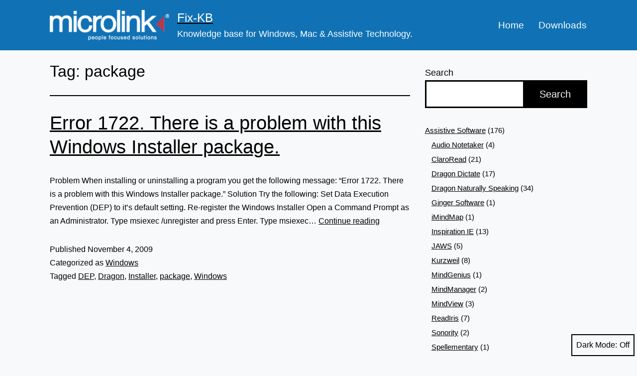

--- FILE ---
content_type: text/html; charset=UTF-8
request_url: https://fixkb.com/tag/package
body_size: 12146
content:
<!doctype html>
<html lang="en-US" class="respect-color-scheme-preference">
<head>
	<meta charset="UTF-8" />
	<meta name="viewport" content="width=device-width, initial-scale=1.0" />
	<title>package &#8211; Fix-KB</title>
<meta name='robots' content='max-image-preview:large' />
	<style>img:is([sizes="auto" i], [sizes^="auto," i]) { contain-intrinsic-size: 3000px 1500px }</style>
	<meta name="dlm-version" content="5.1.6"><link rel="alternate" type="application/rss+xml" title="Fix-KB &raquo; Feed" href="https://fixkb.com/feed" />
<link rel="alternate" type="application/rss+xml" title="Fix-KB &raquo; Comments Feed" href="https://fixkb.com/comments/feed" />
<link rel="alternate" type="application/rss+xml" title="Fix-KB &raquo; package Tag Feed" href="https://fixkb.com/tag/package/feed" />
<script>
window._wpemojiSettings = {"baseUrl":"https:\/\/s.w.org\/images\/core\/emoji\/16.0.1\/72x72\/","ext":".png","svgUrl":"https:\/\/s.w.org\/images\/core\/emoji\/16.0.1\/svg\/","svgExt":".svg","source":{"concatemoji":"https:\/\/fixkb.com\/wp-includes\/js\/wp-emoji-release.min.js?ver=6.8.3"}};
/*! This file is auto-generated */
!function(s,n){var o,i,e;function c(e){try{var t={supportTests:e,timestamp:(new Date).valueOf()};sessionStorage.setItem(o,JSON.stringify(t))}catch(e){}}function p(e,t,n){e.clearRect(0,0,e.canvas.width,e.canvas.height),e.fillText(t,0,0);var t=new Uint32Array(e.getImageData(0,0,e.canvas.width,e.canvas.height).data),a=(e.clearRect(0,0,e.canvas.width,e.canvas.height),e.fillText(n,0,0),new Uint32Array(e.getImageData(0,0,e.canvas.width,e.canvas.height).data));return t.every(function(e,t){return e===a[t]})}function u(e,t){e.clearRect(0,0,e.canvas.width,e.canvas.height),e.fillText(t,0,0);for(var n=e.getImageData(16,16,1,1),a=0;a<n.data.length;a++)if(0!==n.data[a])return!1;return!0}function f(e,t,n,a){switch(t){case"flag":return n(e,"\ud83c\udff3\ufe0f\u200d\u26a7\ufe0f","\ud83c\udff3\ufe0f\u200b\u26a7\ufe0f")?!1:!n(e,"\ud83c\udde8\ud83c\uddf6","\ud83c\udde8\u200b\ud83c\uddf6")&&!n(e,"\ud83c\udff4\udb40\udc67\udb40\udc62\udb40\udc65\udb40\udc6e\udb40\udc67\udb40\udc7f","\ud83c\udff4\u200b\udb40\udc67\u200b\udb40\udc62\u200b\udb40\udc65\u200b\udb40\udc6e\u200b\udb40\udc67\u200b\udb40\udc7f");case"emoji":return!a(e,"\ud83e\udedf")}return!1}function g(e,t,n,a){var r="undefined"!=typeof WorkerGlobalScope&&self instanceof WorkerGlobalScope?new OffscreenCanvas(300,150):s.createElement("canvas"),o=r.getContext("2d",{willReadFrequently:!0}),i=(o.textBaseline="top",o.font="600 32px Arial",{});return e.forEach(function(e){i[e]=t(o,e,n,a)}),i}function t(e){var t=s.createElement("script");t.src=e,t.defer=!0,s.head.appendChild(t)}"undefined"!=typeof Promise&&(o="wpEmojiSettingsSupports",i=["flag","emoji"],n.supports={everything:!0,everythingExceptFlag:!0},e=new Promise(function(e){s.addEventListener("DOMContentLoaded",e,{once:!0})}),new Promise(function(t){var n=function(){try{var e=JSON.parse(sessionStorage.getItem(o));if("object"==typeof e&&"number"==typeof e.timestamp&&(new Date).valueOf()<e.timestamp+604800&&"object"==typeof e.supportTests)return e.supportTests}catch(e){}return null}();if(!n){if("undefined"!=typeof Worker&&"undefined"!=typeof OffscreenCanvas&&"undefined"!=typeof URL&&URL.createObjectURL&&"undefined"!=typeof Blob)try{var e="postMessage("+g.toString()+"("+[JSON.stringify(i),f.toString(),p.toString(),u.toString()].join(",")+"));",a=new Blob([e],{type:"text/javascript"}),r=new Worker(URL.createObjectURL(a),{name:"wpTestEmojiSupports"});return void(r.onmessage=function(e){c(n=e.data),r.terminate(),t(n)})}catch(e){}c(n=g(i,f,p,u))}t(n)}).then(function(e){for(var t in e)n.supports[t]=e[t],n.supports.everything=n.supports.everything&&n.supports[t],"flag"!==t&&(n.supports.everythingExceptFlag=n.supports.everythingExceptFlag&&n.supports[t]);n.supports.everythingExceptFlag=n.supports.everythingExceptFlag&&!n.supports.flag,n.DOMReady=!1,n.readyCallback=function(){n.DOMReady=!0}}).then(function(){return e}).then(function(){var e;n.supports.everything||(n.readyCallback(),(e=n.source||{}).concatemoji?t(e.concatemoji):e.wpemoji&&e.twemoji&&(t(e.twemoji),t(e.wpemoji)))}))}((window,document),window._wpemojiSettings);
</script>
<style id='wp-emoji-styles-inline-css'>

	img.wp-smiley, img.emoji {
		display: inline !important;
		border: none !important;
		box-shadow: none !important;
		height: 1em !important;
		width: 1em !important;
		margin: 0 0.07em !important;
		vertical-align: -0.1em !important;
		background: none !important;
		padding: 0 !important;
	}
</style>
<link rel='stylesheet' id='wp-block-library-css' href='https://fixkb.com/wp-includes/css/dist/block-library/style.min.css?ver=6.8.3' media='all' />
<style id='wp-block-library-theme-inline-css'>
.wp-block-audio :where(figcaption){color:#555;font-size:13px;text-align:center}.is-dark-theme .wp-block-audio :where(figcaption){color:#ffffffa6}.wp-block-audio{margin:0 0 1em}.wp-block-code{border:1px solid #ccc;border-radius:4px;font-family:Menlo,Consolas,monaco,monospace;padding:.8em 1em}.wp-block-embed :where(figcaption){color:#555;font-size:13px;text-align:center}.is-dark-theme .wp-block-embed :where(figcaption){color:#ffffffa6}.wp-block-embed{margin:0 0 1em}.blocks-gallery-caption{color:#555;font-size:13px;text-align:center}.is-dark-theme .blocks-gallery-caption{color:#ffffffa6}:root :where(.wp-block-image figcaption){color:#555;font-size:13px;text-align:center}.is-dark-theme :root :where(.wp-block-image figcaption){color:#ffffffa6}.wp-block-image{margin:0 0 1em}.wp-block-pullquote{border-bottom:4px solid;border-top:4px solid;color:currentColor;margin-bottom:1.75em}.wp-block-pullquote cite,.wp-block-pullquote footer,.wp-block-pullquote__citation{color:currentColor;font-size:.8125em;font-style:normal;text-transform:uppercase}.wp-block-quote{border-left:.25em solid;margin:0 0 1.75em;padding-left:1em}.wp-block-quote cite,.wp-block-quote footer{color:currentColor;font-size:.8125em;font-style:normal;position:relative}.wp-block-quote:where(.has-text-align-right){border-left:none;border-right:.25em solid;padding-left:0;padding-right:1em}.wp-block-quote:where(.has-text-align-center){border:none;padding-left:0}.wp-block-quote.is-large,.wp-block-quote.is-style-large,.wp-block-quote:where(.is-style-plain){border:none}.wp-block-search .wp-block-search__label{font-weight:700}.wp-block-search__button{border:1px solid #ccc;padding:.375em .625em}:where(.wp-block-group.has-background){padding:1.25em 2.375em}.wp-block-separator.has-css-opacity{opacity:.4}.wp-block-separator{border:none;border-bottom:2px solid;margin-left:auto;margin-right:auto}.wp-block-separator.has-alpha-channel-opacity{opacity:1}.wp-block-separator:not(.is-style-wide):not(.is-style-dots){width:100px}.wp-block-separator.has-background:not(.is-style-dots){border-bottom:none;height:1px}.wp-block-separator.has-background:not(.is-style-wide):not(.is-style-dots){height:2px}.wp-block-table{margin:0 0 1em}.wp-block-table td,.wp-block-table th{word-break:normal}.wp-block-table :where(figcaption){color:#555;font-size:13px;text-align:center}.is-dark-theme .wp-block-table :where(figcaption){color:#ffffffa6}.wp-block-video :where(figcaption){color:#555;font-size:13px;text-align:center}.is-dark-theme .wp-block-video :where(figcaption){color:#ffffffa6}.wp-block-video{margin:0 0 1em}:root :where(.wp-block-template-part.has-background){margin-bottom:0;margin-top:0;padding:1.25em 2.375em}
</style>
<style id='classic-theme-styles-inline-css'>
/*! This file is auto-generated */
.wp-block-button__link{color:#fff;background-color:#32373c;border-radius:9999px;box-shadow:none;text-decoration:none;padding:calc(.667em + 2px) calc(1.333em + 2px);font-size:1.125em}.wp-block-file__button{background:#32373c;color:#fff;text-decoration:none}
</style>
<link rel='stylesheet' id='twenty-twenty-one-custom-color-overrides-css' href='https://fixkb.com/wp-content/themes/twentytwentyone/assets/css/custom-color-overrides.css?ver=2.4' media='all' />
<style id='twenty-twenty-one-custom-color-overrides-inline-css'>
:root .editor-styles-wrapper{--global--color-background: #f7f9fa;--global--color-primary: #000;--global--color-secondary: #000;--button--color-background: #000;--button--color-text-hover: #000;}
.is-dark-theme.is-dark-theme .editor-styles-wrapper { --global--color-background: var(--global--color-dark-gray); --global--color-primary: var(--global--color-light-gray); --global--color-secondary: var(--global--color-light-gray); --button--color-text: var(--global--color-background); --button--color-text-hover: var(--global--color-secondary); --button--color-text-active: var(--global--color-secondary); --button--color-background: var(--global--color-secondary); --button--color-background-active: var(--global--color-background); --global--color-border: #9ea1a7; --table--stripes-border-color: rgba(240, 240, 240, 0.15); --table--stripes-background-color: rgba(240, 240, 240, 0.15); }
</style>
<style id='global-styles-inline-css'>
:root{--wp--preset--aspect-ratio--square: 1;--wp--preset--aspect-ratio--4-3: 4/3;--wp--preset--aspect-ratio--3-4: 3/4;--wp--preset--aspect-ratio--3-2: 3/2;--wp--preset--aspect-ratio--2-3: 2/3;--wp--preset--aspect-ratio--16-9: 16/9;--wp--preset--aspect-ratio--9-16: 9/16;--wp--preset--color--black: #000000;--wp--preset--color--cyan-bluish-gray: #abb8c3;--wp--preset--color--white: #FFFFFF;--wp--preset--color--pale-pink: #f78da7;--wp--preset--color--vivid-red: #cf2e2e;--wp--preset--color--luminous-vivid-orange: #ff6900;--wp--preset--color--luminous-vivid-amber: #fcb900;--wp--preset--color--light-green-cyan: #7bdcb5;--wp--preset--color--vivid-green-cyan: #00d084;--wp--preset--color--pale-cyan-blue: #8ed1fc;--wp--preset--color--vivid-cyan-blue: #0693e3;--wp--preset--color--vivid-purple: #9b51e0;--wp--preset--color--dark-gray: #28303D;--wp--preset--color--gray: #39414D;--wp--preset--color--green: #D1E4DD;--wp--preset--color--blue: #D1DFE4;--wp--preset--color--purple: #D1D1E4;--wp--preset--color--red: #E4D1D1;--wp--preset--color--orange: #E4DAD1;--wp--preset--color--yellow: #EEEADD;--wp--preset--gradient--vivid-cyan-blue-to-vivid-purple: linear-gradient(135deg,rgba(6,147,227,1) 0%,rgb(155,81,224) 100%);--wp--preset--gradient--light-green-cyan-to-vivid-green-cyan: linear-gradient(135deg,rgb(122,220,180) 0%,rgb(0,208,130) 100%);--wp--preset--gradient--luminous-vivid-amber-to-luminous-vivid-orange: linear-gradient(135deg,rgba(252,185,0,1) 0%,rgba(255,105,0,1) 100%);--wp--preset--gradient--luminous-vivid-orange-to-vivid-red: linear-gradient(135deg,rgba(255,105,0,1) 0%,rgb(207,46,46) 100%);--wp--preset--gradient--very-light-gray-to-cyan-bluish-gray: linear-gradient(135deg,rgb(238,238,238) 0%,rgb(169,184,195) 100%);--wp--preset--gradient--cool-to-warm-spectrum: linear-gradient(135deg,rgb(74,234,220) 0%,rgb(151,120,209) 20%,rgb(207,42,186) 40%,rgb(238,44,130) 60%,rgb(251,105,98) 80%,rgb(254,248,76) 100%);--wp--preset--gradient--blush-light-purple: linear-gradient(135deg,rgb(255,206,236) 0%,rgb(152,150,240) 100%);--wp--preset--gradient--blush-bordeaux: linear-gradient(135deg,rgb(254,205,165) 0%,rgb(254,45,45) 50%,rgb(107,0,62) 100%);--wp--preset--gradient--luminous-dusk: linear-gradient(135deg,rgb(255,203,112) 0%,rgb(199,81,192) 50%,rgb(65,88,208) 100%);--wp--preset--gradient--pale-ocean: linear-gradient(135deg,rgb(255,245,203) 0%,rgb(182,227,212) 50%,rgb(51,167,181) 100%);--wp--preset--gradient--electric-grass: linear-gradient(135deg,rgb(202,248,128) 0%,rgb(113,206,126) 100%);--wp--preset--gradient--midnight: linear-gradient(135deg,rgb(2,3,129) 0%,rgb(40,116,252) 100%);--wp--preset--gradient--purple-to-yellow: linear-gradient(160deg, #D1D1E4 0%, #EEEADD 100%);--wp--preset--gradient--yellow-to-purple: linear-gradient(160deg, #EEEADD 0%, #D1D1E4 100%);--wp--preset--gradient--green-to-yellow: linear-gradient(160deg, #D1E4DD 0%, #EEEADD 100%);--wp--preset--gradient--yellow-to-green: linear-gradient(160deg, #EEEADD 0%, #D1E4DD 100%);--wp--preset--gradient--red-to-yellow: linear-gradient(160deg, #E4D1D1 0%, #EEEADD 100%);--wp--preset--gradient--yellow-to-red: linear-gradient(160deg, #EEEADD 0%, #E4D1D1 100%);--wp--preset--gradient--purple-to-red: linear-gradient(160deg, #D1D1E4 0%, #E4D1D1 100%);--wp--preset--gradient--red-to-purple: linear-gradient(160deg, #E4D1D1 0%, #D1D1E4 100%);--wp--preset--font-size--small: 18px;--wp--preset--font-size--medium: 20px;--wp--preset--font-size--large: 24px;--wp--preset--font-size--x-large: 42px;--wp--preset--font-size--extra-small: 16px;--wp--preset--font-size--normal: 20px;--wp--preset--font-size--extra-large: 40px;--wp--preset--font-size--huge: 96px;--wp--preset--font-size--gigantic: 144px;--wp--preset--spacing--20: 0.44rem;--wp--preset--spacing--30: 0.67rem;--wp--preset--spacing--40: 1rem;--wp--preset--spacing--50: 1.5rem;--wp--preset--spacing--60: 2.25rem;--wp--preset--spacing--70: 3.38rem;--wp--preset--spacing--80: 5.06rem;--wp--preset--shadow--natural: 6px 6px 9px rgba(0, 0, 0, 0.2);--wp--preset--shadow--deep: 12px 12px 50px rgba(0, 0, 0, 0.4);--wp--preset--shadow--sharp: 6px 6px 0px rgba(0, 0, 0, 0.2);--wp--preset--shadow--outlined: 6px 6px 0px -3px rgba(255, 255, 255, 1), 6px 6px rgba(0, 0, 0, 1);--wp--preset--shadow--crisp: 6px 6px 0px rgba(0, 0, 0, 1);}:where(.is-layout-flex){gap: 0.5em;}:where(.is-layout-grid){gap: 0.5em;}body .is-layout-flex{display: flex;}.is-layout-flex{flex-wrap: wrap;align-items: center;}.is-layout-flex > :is(*, div){margin: 0;}body .is-layout-grid{display: grid;}.is-layout-grid > :is(*, div){margin: 0;}:where(.wp-block-columns.is-layout-flex){gap: 2em;}:where(.wp-block-columns.is-layout-grid){gap: 2em;}:where(.wp-block-post-template.is-layout-flex){gap: 1.25em;}:where(.wp-block-post-template.is-layout-grid){gap: 1.25em;}.has-black-color{color: var(--wp--preset--color--black) !important;}.has-cyan-bluish-gray-color{color: var(--wp--preset--color--cyan-bluish-gray) !important;}.has-white-color{color: var(--wp--preset--color--white) !important;}.has-pale-pink-color{color: var(--wp--preset--color--pale-pink) !important;}.has-vivid-red-color{color: var(--wp--preset--color--vivid-red) !important;}.has-luminous-vivid-orange-color{color: var(--wp--preset--color--luminous-vivid-orange) !important;}.has-luminous-vivid-amber-color{color: var(--wp--preset--color--luminous-vivid-amber) !important;}.has-light-green-cyan-color{color: var(--wp--preset--color--light-green-cyan) !important;}.has-vivid-green-cyan-color{color: var(--wp--preset--color--vivid-green-cyan) !important;}.has-pale-cyan-blue-color{color: var(--wp--preset--color--pale-cyan-blue) !important;}.has-vivid-cyan-blue-color{color: var(--wp--preset--color--vivid-cyan-blue) !important;}.has-vivid-purple-color{color: var(--wp--preset--color--vivid-purple) !important;}.has-black-background-color{background-color: var(--wp--preset--color--black) !important;}.has-cyan-bluish-gray-background-color{background-color: var(--wp--preset--color--cyan-bluish-gray) !important;}.has-white-background-color{background-color: var(--wp--preset--color--white) !important;}.has-pale-pink-background-color{background-color: var(--wp--preset--color--pale-pink) !important;}.has-vivid-red-background-color{background-color: var(--wp--preset--color--vivid-red) !important;}.has-luminous-vivid-orange-background-color{background-color: var(--wp--preset--color--luminous-vivid-orange) !important;}.has-luminous-vivid-amber-background-color{background-color: var(--wp--preset--color--luminous-vivid-amber) !important;}.has-light-green-cyan-background-color{background-color: var(--wp--preset--color--light-green-cyan) !important;}.has-vivid-green-cyan-background-color{background-color: var(--wp--preset--color--vivid-green-cyan) !important;}.has-pale-cyan-blue-background-color{background-color: var(--wp--preset--color--pale-cyan-blue) !important;}.has-vivid-cyan-blue-background-color{background-color: var(--wp--preset--color--vivid-cyan-blue) !important;}.has-vivid-purple-background-color{background-color: var(--wp--preset--color--vivid-purple) !important;}.has-black-border-color{border-color: var(--wp--preset--color--black) !important;}.has-cyan-bluish-gray-border-color{border-color: var(--wp--preset--color--cyan-bluish-gray) !important;}.has-white-border-color{border-color: var(--wp--preset--color--white) !important;}.has-pale-pink-border-color{border-color: var(--wp--preset--color--pale-pink) !important;}.has-vivid-red-border-color{border-color: var(--wp--preset--color--vivid-red) !important;}.has-luminous-vivid-orange-border-color{border-color: var(--wp--preset--color--luminous-vivid-orange) !important;}.has-luminous-vivid-amber-border-color{border-color: var(--wp--preset--color--luminous-vivid-amber) !important;}.has-light-green-cyan-border-color{border-color: var(--wp--preset--color--light-green-cyan) !important;}.has-vivid-green-cyan-border-color{border-color: var(--wp--preset--color--vivid-green-cyan) !important;}.has-pale-cyan-blue-border-color{border-color: var(--wp--preset--color--pale-cyan-blue) !important;}.has-vivid-cyan-blue-border-color{border-color: var(--wp--preset--color--vivid-cyan-blue) !important;}.has-vivid-purple-border-color{border-color: var(--wp--preset--color--vivid-purple) !important;}.has-vivid-cyan-blue-to-vivid-purple-gradient-background{background: var(--wp--preset--gradient--vivid-cyan-blue-to-vivid-purple) !important;}.has-light-green-cyan-to-vivid-green-cyan-gradient-background{background: var(--wp--preset--gradient--light-green-cyan-to-vivid-green-cyan) !important;}.has-luminous-vivid-amber-to-luminous-vivid-orange-gradient-background{background: var(--wp--preset--gradient--luminous-vivid-amber-to-luminous-vivid-orange) !important;}.has-luminous-vivid-orange-to-vivid-red-gradient-background{background: var(--wp--preset--gradient--luminous-vivid-orange-to-vivid-red) !important;}.has-very-light-gray-to-cyan-bluish-gray-gradient-background{background: var(--wp--preset--gradient--very-light-gray-to-cyan-bluish-gray) !important;}.has-cool-to-warm-spectrum-gradient-background{background: var(--wp--preset--gradient--cool-to-warm-spectrum) !important;}.has-blush-light-purple-gradient-background{background: var(--wp--preset--gradient--blush-light-purple) !important;}.has-blush-bordeaux-gradient-background{background: var(--wp--preset--gradient--blush-bordeaux) !important;}.has-luminous-dusk-gradient-background{background: var(--wp--preset--gradient--luminous-dusk) !important;}.has-pale-ocean-gradient-background{background: var(--wp--preset--gradient--pale-ocean) !important;}.has-electric-grass-gradient-background{background: var(--wp--preset--gradient--electric-grass) !important;}.has-midnight-gradient-background{background: var(--wp--preset--gradient--midnight) !important;}.has-small-font-size{font-size: var(--wp--preset--font-size--small) !important;}.has-medium-font-size{font-size: var(--wp--preset--font-size--medium) !important;}.has-large-font-size{font-size: var(--wp--preset--font-size--large) !important;}.has-x-large-font-size{font-size: var(--wp--preset--font-size--x-large) !important;}
:where(.wp-block-post-template.is-layout-flex){gap: 1.25em;}:where(.wp-block-post-template.is-layout-grid){gap: 1.25em;}
:where(.wp-block-columns.is-layout-flex){gap: 2em;}:where(.wp-block-columns.is-layout-grid){gap: 2em;}
:root :where(.wp-block-pullquote){font-size: 1.5em;line-height: 1.6;}
</style>
<link rel='stylesheet' id='twenty-twenty-one-style-css' href='https://fixkb.com/wp-content/themes/twentytwentyone/style.css?ver=2.4' media='all' />
<style id='twenty-twenty-one-style-inline-css'>
:root{--global--color-background: #f7f9fa;--global--color-primary: #000;--global--color-secondary: #000;--button--color-background: #000;--button--color-text-hover: #000;}
</style>
<link rel='stylesheet' id='twenty-twenty-one-print-style-css' href='https://fixkb.com/wp-content/themes/twentytwentyone/assets/css/print.css?ver=2.4' media='print' />
<link rel='stylesheet' id='tt1-dark-mode-css' href='https://fixkb.com/wp-content/themes/twentytwentyone/assets/css/style-dark-mode.css?ver=2.4' media='all' />
<script src="https://fixkb.com/wp-includes/js/jquery/jquery.min.js?ver=3.7.1" id="jquery-core-js"></script>
<script src="https://fixkb.com/wp-includes/js/jquery/jquery-migrate.min.js?ver=3.4.1" id="jquery-migrate-js"></script>
<script id="twenty-twenty-one-ie11-polyfills-js-after">
( Element.prototype.matches && Element.prototype.closest && window.NodeList && NodeList.prototype.forEach ) || document.write( '<script src="https://fixkb.com/wp-content/themes/twentytwentyone/assets/js/polyfills.js?ver=2.4"></scr' + 'ipt>' );
</script>
<script src="https://fixkb.com/wp-content/themes/twentytwentyone/assets/js/primary-navigation.js?ver=2.4" id="twenty-twenty-one-primary-navigation-script-js" defer data-wp-strategy="defer"></script>
<link rel="https://api.w.org/" href="https://fixkb.com/wp-json/" /><link rel="alternate" title="JSON" type="application/json" href="https://fixkb.com/wp-json/wp/v2/tags/234" /><link rel="EditURI" type="application/rsd+xml" title="RSD" href="https://fixkb.com/xmlrpc.php?rsd" />
<!--Customizer CSS-->
<style type="text/css">
#masthead-wrapper, .site-header {
    border-bottom-style: solid;
    border-bottom-width: 0;
}
body { font-size:1rem; }#content-wrapper>#sidebar {
    display: block;
    margin-top: 0;
}
@media (min-width: 482px) {
    #content-wrapper {
        display: flex;
    }
    #content-wrapper>#content {
        width: 67%;
    }
    #content-wrapper>#sidebar {
        width: 33%;
        padding: 0 0 0 30px;
    }
}

@media only screen and (min-width: 482px) {
	:root {
		--responsive--aligndefault-width: calc(100vw - 4 * var(--global--spacing-horizontal));
	}
}
@media only screen and (min-width: 822px) {
	:root {
		--responsive--aligndefault-width: calc(100vw - 8 * var(--global--spacing-horizontal));
	}
}
@media only screen and (min-width: 822px) {
	.post-thumbnail,
	.entry-content .wp-audio-shortcode,
	.entry-content > *:not(.alignwide):not(.alignfull):not(.alignleft):not(.alignright):not(.wp-block-separator):not(.woocommerce),
	*[class*=inner-container] > *:not(.entry-content):not(.alignwide):not(.alignfull):not(.alignleft):not(.alignright):not(.wp-block-separator):not(.woocommerce),
	.default-max-width,
	.wp-block-search,
	hr.wp-block-separator:not(.is-style-dots):not(.alignwide),
	.entry-content > .alignleft,
	.entry-content > .alignright,
	.author-bio,
	.search-form {
		max-width: calc(100vw - 200px);
	}
	.author-bio.show-avatars .author-bio-content {
		max-width: calc(100vw - 290px);
	}
	.entry-content > .alignleft,
	.entry-content > .alignright {
		margin-right: 100px;
	}
	.entry-content > .alignleft,
	.entry-content > .alignright {
		max-width: calc(50% - 100px);
	}
}
@media only screen and (min-width: 822px) {
	:root {
		--responsive--alignwide-width: calc(100vw - 8 * var(--global--spacing-horizontal));
	}
}
@media only screen and (min-width: 822px) {
    .widget-area,
    .pagination,
    .comments-pagination,
    .post-navigation,
    .site-footer,
    .site-header,
    .alignwide,
    .wide-max-width,
    .wp-block-pullquote.alignwide > p,
    .wp-block-pullquote.alignwide blockquote,
    hr.wp-block-separator:not(.is-style-dots).alignwide {
    	max-width: calc(100vw - 200px);
    }
    .entry-header .post-thumbnail,
    .singular .post-thumbnail,
    .alignfull [class*=inner-container] > .alignwide,
    .alignwide [class*=inner-container] > .alignwide,
    .entry-header .post-thumbnail,
    .singular .post-thumbnail,
    .alignfull [class*=inner-container] > .alignwide,
    .alignwide [class*=inner-container] > .alignwide {
    	width: calc(100vw - 200px);
    }
}
#masthead-wrapper {    background-color: #1072b5;    background-size: cover;
    background-repeat: no-repeat;    background-position: center;
}
@supports (-webkit-touch-callout: none) {
    #masthead-wrapper {
        background-attachment: scroll;
    }
}
.site-header {
    padding-top: 6.3px;
}
@media only screen and (min-width: 482px) {
    .site-header {
        padding-top: 11.1px;
    }
}
@media only screen and (min-width: 822px) {
    .site-header {
        padding-top: 20px;
    }
}
.site-header {
    padding-bottom: 13.3px;
}
@media only screen and (min-width: 482px) {
    .site-header {
        padding-bottom: 8.9px;
    }
}
@media only screen and (min-width: 822px) {
    .site-header {
        padding-bottom: 20px;
    }
}
.site a:focus:not(.wp-block-button__link):not(.wp-block-file__button) img { outline:none; }.site-header .site-logo .custom-logo {
    max-width: 240px;
    max-height: none;
    width: 100%;
}
@media only screen and (max-width: 481px) {
    .site-header.has-logo:not(.has-title-and-tagline).has-menu .site-logo img {
        width: auto;
    }
}
.site-header > .site-logo { border-bottom-width:0px; }.site-header > .site-logo, .site-header > .site-branding > .site-logo { text-align: left; }.site-title { color: #ffffff; }.site-title {
    font-size: 1.5rem;
}
.site-title, .site-footer > .site-info .site-name { text-transform: none; }.site-description { color: #ffffff; }.primary-navigation > .primary-menu-container, .primary-navigation-open .primary-navigation > .primary-menu-container {
    border-width: 0px;
}
@media only screen and (min-width: 482px) {
    .primary-navigation .primary-menu-container > ul > .menu-item > a {
    	padding: 0.9rem;
    	font-size: 1.2rem;
    	line-height: 1.2rem;
    }
    .primary-navigation .primary-menu-container > ul > #menu-item-search > .svg-icon {
    	width: 1.2rem;
    	height: 1.2rem;
    }
	.primary-navigation > div > .menu-wrapper .sub-menu-toggle {
	    height: 3rem;
    }
    .primary-navigation > div > .menu-wrapper .sub-menu-toggle .icon-plus svg, .primary-navigation > div > .menu-wrapper .sub-menu-toggle .icon-minus svg {
    	height: 1.2rem;
    	width: 1.2rem;
    	margin-top: 0;
    	margin-right: 0.18rem;
    }
    .primary-navigation > div > .menu-wrapper .sub-menu-toggle {
    	width: 2.4rem;
    }
}
@media only screen and (min-width: 482px) {
    .primary-navigation .primary-menu-container > ul > .menu-item > a {
    	padding-left: 0.9rem;
    	padding-right: 0.9rem;
    }
}
.site-main { padding-top:25px ; }.singular .entry-title, .blog .page-title, .error404 .page-title { font-size:2.5rem; }.home .entry-header, .singular .entry-header, .singular .has-post-thumbnail .entry-header, .page-header { padding-bottom:30px ; }.home .entry-header, .singular .entry-header, .page-header { border-bottom-width:2px; }.home .entry-header, .singular .entry-header, .page-header { margin-bottom:25px; }.archive .page-title, .search .page-title { font-size:2rem; }.entry-title {
    font-size: 2.35rem;
}
@media only screen and (min-width: 652px) {
    .entry-title {
        font-size: 2.35rem;
    }
}
.site-main > article .entry-content {
	margin-top: 0px;
}
@media only screen and (min-width: 482px) {
.site-main > article .entry-content {
	margin-top: 0px;
}
}
.single .site-main > article > .entry-footer { border-top-width:3px; }.comments-title, .comment-reply-title {
    font-size: 1.125rem;
}
@media only screen and (min-width: 652px) {
    .comments-title, .comment-reply-title {
        font-size: 1.5rem;
    }
}
#footer-wrapper {    background-color: #1072b5;    background-size: cover;
    background-repeat: no-repeat;
    background-attachment: fixed;
    background-position: center;
}
@supports (-webkit-touch-callout: none) {
    #footer-wrapper {
        background-attachment: scroll;
    }
}
.widget-area, .no-widgets .site-footer {
	margin-top: 25px;
}
@media only screen and (max-width: 481px) {
	.widget-area {
		margin-top: 13px;
	}
}
.widget-area { font-size:0.96rem; }.footer-navigation { font-size:1rem; }.site-footer>.site-info { border-top-width:0px; }.site-footer .site-logo .custom-logo {
    max-width: 120px;
    max-height: none;
    width: 100%;
}
.site-footer > .site-info .site-name { font-size:1.5rem; }.site-footer > .site-info .site-name { text-transform: none; }.powered-by { display:none; }.site-footer > .site-info { font-size:1rem; }.footer-navigation {
	margin: 0;
}
.site-footer>.site-info {
	padding-top: 0;
	margin: 0;
}
.site-footer {
	padding-bottom: 0;
}
</style> 
<!--/Customizer CSS-->
<style id="custom-background-css">
body.custom-background { background-color: #f7f9fa; }
</style>
			<style id="wp-custom-css">
			.primary-navigation a:hover, .primary-navigation a:link, .primary-navigation a:visited,
.has-background-white .site .primary-navigation a:focus{
color:#fff !important
}
.has-background-white .site a:focus:not(.wp-block-button__link):not(.wp-block-file__button),
.is-dark-theme.is-dark-theme .site a:focus:not(.wp-block-button__link):not(.wp-block-file__button), .is-dark-theme.is-dark-theme .site a:focus:not(.wp-block-button__link):not(.wp-block-file__button) .meta-nav{
	background:transparent
}
.has-background-white .site a:focus:not(.wp-block-button__link):not(.wp-block-file__button){
	color:initial
}
.site-header > .site-logo{padding:0;margin:0}
.download-box{width:100% !important; border:0 !important; box-shadow:none !important}
.download-button{width:250px}
.download-box img, .download-button{margin:auto !important}
.download-box h1 {
    margin: 1rem;
    font-size: 3rem;
}
.download-box p{margin-bottom:1rem}
.site-branding{margin-top:0}
.site-main > article > .entry-footer{padding-bottom: 2rem;
    margin: 0;
    padding-top: 0;}
.site-main > article .entry-content{margin-top:1.5rem}
.single .site-main > article > .entry-footer{margin:0}
.site-footer>.site-info{padding-top: 5px; padding-bottom: 8px;}
.site-main > article,.search-result-count{margin:1rem 0}
@media only screen and (min-width: 1280px){
	.site-logo{display:contents}
	.site-branding{margin-left:1em}
}		</style>
		</head>

<body class="archive tag tag-package tag-234 custom-background wp-custom-logo wp-embed-responsive wp-theme-twentytwentyone is-light-theme has-background-white no-js hfeed has-main-navigation no-widgets">
<div id="page" class="site">
	<a class="skip-link screen-reader-text" href="#content">
		Skip to content	</a>

	
<header id="masthead" class="site-header has-logo has-title-and-tagline has-menu">

	
	<div class="site-logo"><a href="https://fixkb.com/" class="custom-logo-link" rel="home"><img width="246" height="63" src="https://fixkb.com/wp-content/uploads/2022/03/microlink-white.png" class="custom-logo" alt="Fix-KB" decoding="async" /></a></div>

<div class="site-branding">

	
						<p class="site-title"><a href="https://fixkb.com/">Fix-KB</a></p>
			
			<p class="site-description">
			Knowledge base for Windows, Mac &amp; Assistive Technology.		</p>
	</div><!-- .site-branding -->
	
	<nav id="site-navigation" class="primary-navigation" aria-label="Primary menu">
		<div class="menu-button-container">
			<button id="primary-mobile-menu" class="button" aria-controls="primary-menu-list" aria-expanded="false">
				<span class="dropdown-icon open">Menu					<svg class="svg-icon" width="24" height="24" aria-hidden="true" role="img" focusable="false" viewBox="0 0 24 24" fill="none" xmlns="http://www.w3.org/2000/svg"><path fill-rule="evenodd" clip-rule="evenodd" d="M4.5 6H19.5V7.5H4.5V6ZM4.5 12H19.5V13.5H4.5V12ZM19.5 18H4.5V19.5H19.5V18Z" fill="currentColor"/></svg>				</span>
				<span class="dropdown-icon close">Close					<svg class="svg-icon" width="24" height="24" aria-hidden="true" role="img" focusable="false" viewBox="0 0 24 24" fill="none" xmlns="http://www.w3.org/2000/svg"><path fill-rule="evenodd" clip-rule="evenodd" d="M12 10.9394L5.53033 4.46973L4.46967 5.53039L10.9393 12.0001L4.46967 18.4697L5.53033 19.5304L12 13.0607L18.4697 19.5304L19.5303 18.4697L13.0607 12.0001L19.5303 5.53039L18.4697 4.46973L12 10.9394Z" fill="currentColor"/></svg>				</span>
			</button><!-- #primary-mobile-menu -->
		</div><!-- .menu-button-container -->
		<div class="primary-menu-container"><ul id="primary-menu-list" class="menu-wrapper"><li id="menu-item-2211" class="menu-item menu-item-type-custom menu-item-object-custom menu-item-2211"><a href="/">Home</a></li>
<li id="menu-item-4720" class="menu-item menu-item-type-post_type menu-item-object-page menu-item-4720"><a href="https://fixkb.com/downloads">Downloads</a></li>
</ul></div>	</nav><!-- #site-navigation -->
	
</header><!-- #masthead -->

	<div id="content" class="site-content">
		<div id="primary" class="content-area">
			<main id="main" class="site-main">


	<header class="page-header alignwide">
		<h1 class="page-title">Tag: <span>package</span></h1>			</header><!-- .page-header -->

					
<article id="post-1802" class="post-1802 post type-post status-publish format-standard hentry category-windows tag-dep tag-dragon tag-installer tag-package tag-windows entry">

	
<header class="entry-header">
	<h2 class="entry-title default-max-width"><a href="https://fixkb.com/2009/11/error-1722-there-is-problem-with-this.html">Error 1722. There is a problem with this Windows Installer package.</a></h2></header><!-- .entry-header -->

	<div class="entry-content">
		<p>Problem When installing or uninstalling a program you get the following message: &#8220;Error 1722. There is a problem with this Windows Installer package.&#8221; Solution Try the following: Set Data Execution Prevention (DEP) to it&#8217;s default setting. Re-register the Windows Installer Open a Command Prompt as an Administrator. Type msiexec /unregister and press Enter. Type msiexec&hellip; <a class="more-link" href="https://fixkb.com/2009/11/error-1722-there-is-problem-with-this.html">Continue reading <span class="screen-reader-text">Error 1722. There is a problem with this Windows Installer package.</span></a></p>
	</div><!-- .entry-content -->

	<footer class="entry-footer default-max-width">
		<span class="posted-on">Published <time class="entry-date published updated" datetime="2009-11-04T15:40:00+00:00">November 4, 2009</time></span><div class="post-taxonomies"><span class="cat-links">Categorized as <a href="https://fixkb.com/category/windows" rel="category tag">Windows</a> </span><span class="tags-links">Tagged <a href="https://fixkb.com/tag/dep" rel="tag">DEP</a>, <a href="https://fixkb.com/tag/dragon" rel="tag">Dragon</a>, <a href="https://fixkb.com/tag/installer" rel="tag">Installer</a>, <a href="https://fixkb.com/tag/package" rel="tag">package</a>, <a href="https://fixkb.com/tag/windows" rel="tag">Windows</a></span></div>	</footer><!-- .entry-footer -->
</article><!-- #post-${ID} -->
	
	

			</main><!-- #main -->
		</div><!-- #primary -->
	</div><!-- #content -->

	
	<footer id="colophon" class="site-footer">

				<div class="site-info">
			<div class="site-name">
									<div class="site-logo"><a href="https://fixkb.com/" class="custom-logo-link" rel="home"><img width="246" height="63" src="https://fixkb.com/wp-content/uploads/2022/03/microlink-white.png" class="custom-logo" alt="Fix-KB" decoding="async" /></a></div>
							</div><!-- .site-name -->

			
			<div class="powered-by">
				Proudly powered by <a href="https://wordpress.org/">WordPress</a>.			</div><!-- .powered-by -->

		</div><!-- .site-info -->
	</footer><!-- #colophon -->

</div><!-- #page -->

<script type="speculationrules">
{"prefetch":[{"source":"document","where":{"and":[{"href_matches":"\/*"},{"not":{"href_matches":["\/wp-*.php","\/wp-admin\/*","\/wp-content\/uploads\/*","\/wp-content\/*","\/wp-content\/plugins\/*","\/wp-content\/themes\/twentytwentyone\/*","\/*\\?(.+)"]}},{"not":{"selector_matches":"a[rel~=\"nofollow\"]"}},{"not":{"selector_matches":".no-prefetch, .no-prefetch a"}}]},"eagerness":"conservative"}]}
</script>
<aside id="sidebar" class="widget-area">
<section id="block-6" class="widget widget_block widget_search"><form role="search" method="get" action="https://fixkb.com/" class="wp-block-search__button-outside wp-block-search__text-button wp-block-search"    ><label class="wp-block-search__label" for="wp-block-search__input-1" >Search</label><div class="wp-block-search__inside-wrapper " ><input class="wp-block-search__input" id="wp-block-search__input-1" placeholder="" value="" type="search" name="s" required /><button aria-label="Search" class="wp-block-search__button wp-element-button" type="submit" >Search</button></div></form></section><section id="block-4" class="widget widget_block widget_categories"><ul class="wp-block-categories-list wp-block-categories">	<li class="cat-item cat-item-749"><a href="https://fixkb.com/category/assistive-software">Assistive Software</a> (176)
<ul class='children'>
	<li class="cat-item cat-item-54"><a href="https://fixkb.com/category/assistive-software/audio-notetaker">Audio Notetaker</a> (4)
</li>
	<li class="cat-item cat-item-24"><a href="https://fixkb.com/category/assistive-software/claroread">ClaroRead</a> (21)
</li>
	<li class="cat-item cat-item-396"><a href="https://fixkb.com/category/assistive-software/dragon-dictate">Dragon Dictate</a> (17)
</li>
	<li class="cat-item cat-item-16"><a href="https://fixkb.com/category/assistive-software/dragon-naturally-speaking">Dragon Naturally Speaking</a> (34)
</li>
	<li class="cat-item cat-item-60"><a href="https://fixkb.com/category/assistive-software/ginger-software">Ginger Software</a> (1)
</li>
	<li class="cat-item cat-item-808"><a href="https://fixkb.com/category/assistive-software/imindmap">iMindMap</a> (1)
</li>
	<li class="cat-item cat-item-33"><a href="https://fixkb.com/category/assistive-software/inspiration">Inspiration IE</a> (13)
</li>
	<li class="cat-item cat-item-48"><a href="https://fixkb.com/category/assistive-software/jaws">JAWS</a> (5)
</li>
	<li class="cat-item cat-item-34"><a href="https://fixkb.com/category/assistive-software/kurzweil">Kurzweil</a> (8)
</li>
	<li class="cat-item cat-item-47"><a href="https://fixkb.com/category/assistive-software/mindgenius">MindGenius</a> (1)
</li>
	<li class="cat-item cat-item-55"><a href="https://fixkb.com/category/assistive-software/mindmanager">MindManager</a> (2)
</li>
	<li class="cat-item cat-item-645"><a href="https://fixkb.com/category/assistive-software/mindview">MindView</a> (3)
</li>
	<li class="cat-item cat-item-43"><a href="https://fixkb.com/category/assistive-software/readiris">ReadIris</a> (7)
</li>
	<li class="cat-item cat-item-298"><a href="https://fixkb.com/category/assistive-software/sonority">Sonority</a> (2)
</li>
	<li class="cat-item cat-item-672"><a href="https://fixkb.com/category/assistive-software/spellementary">Spellementary</a> (1)
</li>
	<li class="cat-item cat-item-45"><a href="https://fixkb.com/category/assistive-software/spellex">Spellex</a> (3)
</li>
	<li class="cat-item cat-item-57"><a href="https://fixkb.com/category/assistive-software/supernova">SuperNova</a> (4)
</li>
	<li class="cat-item cat-item-25"><a href="https://fixkb.com/category/assistive-software/read-and-write">Texthelp Read&amp;Write</a> (43)
</li>
	<li class="cat-item cat-item-19"><a href="https://fixkb.com/category/assistive-software/visual-impairment">Visual Impairment</a> (3)
</li>
	<li class="cat-item cat-item-46"><a href="https://fixkb.com/category/assistive-software/zoomtext">ZoomText</a> (9)
</li>
</ul>
</li>
	<li class="cat-item cat-item-951"><a href="https://fixkb.com/category/azure">Azure</a> (1)
</li>
	<li class="cat-item cat-item-748"><a href="https://fixkb.com/category/software">General Software</a> (239)
<ul class='children'>
	<li class="cat-item cat-item-59"><a href="https://fixkb.com/category/software/abbyy-fine-reader">ABBYY Fine Reader</a> (4)
</li>
	<li class="cat-item cat-item-42"><a href="https://fixkb.com/category/software/adobe-cs">Adobe Creative Suite</a> (18)
	<ul class='children'>
	<li class="cat-item cat-item-8"><a href="https://fixkb.com/category/software/adobe-cs/photoshop">Photoshop</a> (11)
</li>
	</ul>
</li>
	<li class="cat-item cat-item-36"><a href="https://fixkb.com/category/software/adobe-reader">Adobe Reader</a> (8)
</li>
	<li class="cat-item cat-item-49"><a href="https://fixkb.com/category/software/dvs-backup">DVS Backup</a> (2)
</li>
	<li class="cat-item cat-item-62"><a href="https://fixkb.com/category/software/endnote">EndNote</a> (1)
</li>
	<li class="cat-item cat-item-7"><a href="https://fixkb.com/category/software/firefox">Firefox</a> (17)
</li>
	<li class="cat-item cat-item-32"><a href="https://fixkb.com/category/software/flash-player">Flash Player</a> (11)
</li>
	<li class="cat-item cat-item-63"><a href="https://fixkb.com/category/software/google-chrome">Google Chrome</a> (8)
</li>
	<li class="cat-item cat-item-53"><a href="https://fixkb.com/category/software/intego-virusbarrier">Intego VirusBarrier</a> (10)
</li>
	<li class="cat-item cat-item-5"><a href="https://fixkb.com/category/software/internet-explorer">Internet Explorer</a> (31)
</li>
	<li class="cat-item cat-item-4"><a href="https://fixkb.com/category/software/kaspersky">Kaspersky</a> (20)
</li>
	<li class="cat-item cat-item-56"><a href="https://fixkb.com/category/software/logic-pro">Logic Pro</a> (2)
</li>
	<li class="cat-item cat-item-10"><a href="https://fixkb.com/category/software/microsoft-office">Microsoft Office</a> (82)
	<ul class='children'>
	<li class="cat-item cat-item-69"><a href="https://fixkb.com/category/software/microsoft-office/excel">Excel</a> (2)
</li>
	<li class="cat-item cat-item-11"><a href="https://fixkb.com/category/software/microsoft-office/outlook">Outlook</a> (14)
</li>
	<li class="cat-item cat-item-9"><a href="https://fixkb.com/category/software/microsoft-office/microsoft-word">Word</a> (37)
</li>
	</ul>
</li>
	<li class="cat-item cat-item-64"><a href="https://fixkb.com/category/software/microsoft-security-essentials">Microsoft Security Essentials</a> (6)
</li>
	<li class="cat-item cat-item-58"><a href="https://fixkb.com/category/software/norton">Norton</a> (2)
</li>
	<li class="cat-item cat-item-26"><a href="https://fixkb.com/category/software/omnipage">Omnipage</a> (1)
</li>
	<li class="cat-item cat-item-29"><a href="https://fixkb.com/category/software/parallels-desktop">Parallels Desktop</a> (4)
</li>
	<li class="cat-item cat-item-41"><a href="https://fixkb.com/category/software/safari">Safari</a> (15)
</li>
	<li class="cat-item cat-item-804"><a href="https://fixkb.com/category/software/thunderbird">Thunderbird</a> (1)
</li>
	<li class="cat-item cat-item-39"><a href="https://fixkb.com/category/software/windows-update">Windows Update</a> (6)
</li>
</ul>
</li>
	<li class="cat-item cat-item-750"><a href="https://fixkb.com/category/hardware">Hardware</a> (81)
<ul class='children'>
	<li class="cat-item cat-item-790"><a href="https://fixkb.com/category/hardware/andrea-headset">Andrea Headset</a> (1)
</li>
	<li class="cat-item cat-item-22"><a href="https://fixkb.com/category/hardware/canon-printer">Canon Printer</a> (19)
</li>
	<li class="cat-item cat-item-30"><a href="https://fixkb.com/category/hardware/canon-scanner">Canon Scanner</a> (11)
</li>
	<li class="cat-item cat-item-51"><a href="https://fixkb.com/category/hardware/hp-printer">HP Printer</a> (4)
</li>
	<li class="cat-item cat-item-866"><a href="https://fixkb.com/category/hardware/livescribe-hardware">LiveScribe</a> (1)
</li>
	<li class="cat-item cat-item-830"><a href="https://fixkb.com/category/hardware/microtek-scanner">Microtek Scanner</a> (1)
</li>
	<li class="cat-item cat-item-28"><a href="https://fixkb.com/category/hardware/olympus-dictaphone">Olympus Dictaphone</a> (17)
</li>
	<li class="cat-item cat-item-747"><a href="https://fixkb.com/category/hardware/opticbook-scanner">OpticBook Scanner</a> (9)
</li>
	<li class="cat-item cat-item-967"><a href="https://fixkb.com/category/hardware/plantronics-amplifier">Plantronics Amplifier</a> (1)
</li>
	<li class="cat-item cat-item-40"><a href="https://fixkb.com/category/hardware/plantronics-headset">Plantronics Headset</a> (6)
</li>
	<li class="cat-item cat-item-52"><a href="https://fixkb.com/category/hardware/toshiba-laptop">Toshiba Laptop</a> (10)
</li>
</ul>
</li>
	<li class="cat-item cat-item-6"><a href="https://fixkb.com/category/internet">Internet &amp; Networking</a> (27)
<ul class='children'>
	<li class="cat-item cat-item-35"><a href="https://fixkb.com/category/internet/mobile-broadband">Mobile Broadband</a> (3)
</li>
	<li class="cat-item cat-item-18"><a href="https://fixkb.com/category/internet/wireless">Wireless</a> (9)
</li>
</ul>
</li>
	<li class="cat-item cat-item-818"><a href="https://fixkb.com/category/ios">iOS</a> (4)
</li>
	<li class="cat-item cat-item-20"><a href="https://fixkb.com/category/mac-2">Mac</a> (188)
</li>
	<li class="cat-item cat-item-959"><a href="https://fixkb.com/category/el-capitan">Mac OS X El Capitan</a> (2)
</li>
	<li class="cat-item cat-item-1"><a href="https://fixkb.com/category/unsorted">Unsorted</a> (3)
</li>
	<li class="cat-item cat-item-843"><a href="https://fixkb.com/category/web-development">Web Development</a> (8)
</li>
	<li class="cat-item cat-item-12"><a href="https://fixkb.com/category/windows">Windows</a> (195)
</li>
	<li class="cat-item cat-item-956"><a href="https://fixkb.com/category/windows10">Windows 10</a> (12)
</li>
</ul></section></aside>
<script type="text/javascript">
    (function () {
        var wrapper = document.createElement('div'),
            content = document.getElementById('content'),
            sidebar = document.getElementById('sidebar');
        wrapper.id = 'content-wrapper';
        wrapper.className += 'alignwide';
        content.parentNode.insertBefore(wrapper, content);
        wrapper.appendChild(content);
        wrapper.appendChild(sidebar);
    }());
</script>
<script type="text/javascript">
    (function () {
    	var masthead = document.querySelector('#masthead');
        var mastheadWrapper = document.createElement('div');
        mastheadWrapper.id = 'masthead-wrapper';
        masthead.parentNode.insertBefore(mastheadWrapper, masthead);
        mastheadWrapper.appendChild(masthead);
    }());
</script>
<script type="text/javascript">
    (function () {
    	var siteFooter = document.getElementsByClassName('site-footer')[0];
        var footerWrapper = document.createElement('div');
        footerWrapper.id = 'footer-wrapper';
        siteFooter.parentNode.insertBefore(footerWrapper, siteFooter);        footerWrapper.appendChild(siteFooter);
    }());
</script>
<script>document.body.classList.remove("no-js");</script><button id="dark-mode-toggler" class="fixed-bottom" aria-pressed="false" onClick="toggleDarkMode()">Dark Mode: <span aria-hidden="true"></span></button>		<style>
			#dark-mode-toggler > span {
				margin-left: 5px;
			}
			#dark-mode-toggler > span::before {
				content: 'Off';
			}
			#dark-mode-toggler[aria-pressed="true"] > span::before {
				content: 'On';
			}
					</style>

		<script>function toggleDarkMode() { // jshint ignore:line
	var toggler = document.getElementById( 'dark-mode-toggler' );

	if ( 'false' === toggler.getAttribute( 'aria-pressed' ) ) {
		toggler.setAttribute( 'aria-pressed', 'true' );
		document.documentElement.classList.add( 'is-dark-theme' );
		document.body.classList.add( 'is-dark-theme' );
		window.localStorage.setItem( 'twentytwentyoneDarkMode', 'yes' );
	} else {
		toggler.setAttribute( 'aria-pressed', 'false' );
		document.documentElement.classList.remove( 'is-dark-theme' );
		document.body.classList.remove( 'is-dark-theme' );
		window.localStorage.setItem( 'twentytwentyoneDarkMode', 'no' );
	}
}

function twentytwentyoneIsDarkMode() {
	var isDarkMode = window.matchMedia( '(prefers-color-scheme: dark)' ).matches;

	if ( 'yes' === window.localStorage.getItem( 'twentytwentyoneDarkMode' ) ) {
		isDarkMode = true;
	} else if ( 'no' === window.localStorage.getItem( 'twentytwentyoneDarkMode' ) ) {
		isDarkMode = false;
	}

	return isDarkMode;
}

function darkModeInitialLoad() {
	var toggler = document.getElementById( 'dark-mode-toggler' ),
		isDarkMode = twentytwentyoneIsDarkMode();

	if ( isDarkMode ) {
		document.documentElement.classList.add( 'is-dark-theme' );
		document.body.classList.add( 'is-dark-theme' );
	} else {
		document.documentElement.classList.remove( 'is-dark-theme' );
		document.body.classList.remove( 'is-dark-theme' );
	}

	if ( toggler && isDarkMode ) {
		toggler.setAttribute( 'aria-pressed', 'true' );
	}
}

function darkModeRepositionTogglerOnScroll() {

	var toggler = document.getElementById( 'dark-mode-toggler' ),
		prevScroll = window.scrollY || document.documentElement.scrollTop,
		currentScroll,

		checkScroll = function() {
			currentScroll = window.scrollY || document.documentElement.scrollTop;
			if (
				currentScroll + ( window.innerHeight * 1.5 ) > document.body.clientHeight ||
				currentScroll < prevScroll
			) {
				toggler.classList.remove( 'hide' );
			} else if ( currentScroll > prevScroll && 250 < currentScroll ) {
				toggler.classList.add( 'hide' );
			}
			prevScroll = currentScroll;
		};

	if ( toggler ) {
		window.addEventListener( 'scroll', checkScroll );
	}
}

darkModeInitialLoad();
darkModeRepositionTogglerOnScroll();
</script>	<script>
	if ( -1 !== navigator.userAgent.indexOf( 'MSIE' ) || -1 !== navigator.appVersion.indexOf( 'Trident/' ) ) {
		document.body.classList.add( 'is-IE' );
	}
	</script>
	<script src="https://fixkb.com/wp-content/themes/twentytwentyone/assets/js/dark-mode-toggler.js?ver=1.0.0" id="twentytwentyone-dark-mode-support-toggle-js"></script>
<script src="https://fixkb.com/wp-content/themes/twentytwentyone/assets/js/editor-dark-mode-support.js?ver=1.0.0" id="twentytwentyone-editor-dark-mode-support-js"></script>
<script id="dlm-xhr-js-extra">
var dlmXHRtranslations = {"error":"An error occurred while trying to download the file. Please try again.","not_found":"Download does not exist.","no_file_path":"No file path defined.","no_file_paths":"No file paths defined.","filetype":"Download is not allowed for this file type.","file_access_denied":"Access denied to this file.","access_denied":"Access denied. You do not have permission to download this file.","security_error":"Something is wrong with the file path.","file_not_found":"File not found."};
</script>
<script id="dlm-xhr-js-before">
const dlmXHR = {"xhr_links":{"class":["download-link","download-button"]},"prevent_duplicates":true,"ajaxUrl":"https:\/\/fixkb.com\/wp-admin\/admin-ajax.php"}; dlmXHRinstance = {}; const dlmXHRGlobalLinks = "https://fixkb.com/download/"; const dlmNonXHRGlobalLinks = []; dlmXHRgif = "https://fixkb.com/wp-includes/images/spinner.gif"; const dlmXHRProgress = "1"
</script>
<script src="https://fixkb.com/wp-content/plugins/download-monitor/assets/js/dlm-xhr.min.js?ver=5.1.6" id="dlm-xhr-js"></script>
<script src="https://fixkb.com/wp-content/themes/twentytwentyone/assets/js/responsive-embeds.js?ver=2.4" id="twenty-twenty-one-responsive-embeds-script-js"></script>

<script>(function(){function c(){var b=a.contentDocument||a.contentWindow.document;if(b){var d=b.createElement('script');d.innerHTML="window.__CF$cv$params={r:'9c184041d9fd15db',t:'MTc2OTAxMzYwMi4wMDAwMDA='};var a=document.createElement('script');a.nonce='';a.src='/cdn-cgi/challenge-platform/scripts/jsd/main.js';document.getElementsByTagName('head')[0].appendChild(a);";b.getElementsByTagName('head')[0].appendChild(d)}}if(document.body){var a=document.createElement('iframe');a.height=1;a.width=1;a.style.position='absolute';a.style.top=0;a.style.left=0;a.style.border='none';a.style.visibility='hidden';document.body.appendChild(a);if('loading'!==document.readyState)c();else if(window.addEventListener)document.addEventListener('DOMContentLoaded',c);else{var e=document.onreadystatechange||function(){};document.onreadystatechange=function(b){e(b);'loading'!==document.readyState&&(document.onreadystatechange=e,c())}}}})();</script></body>
</html>
